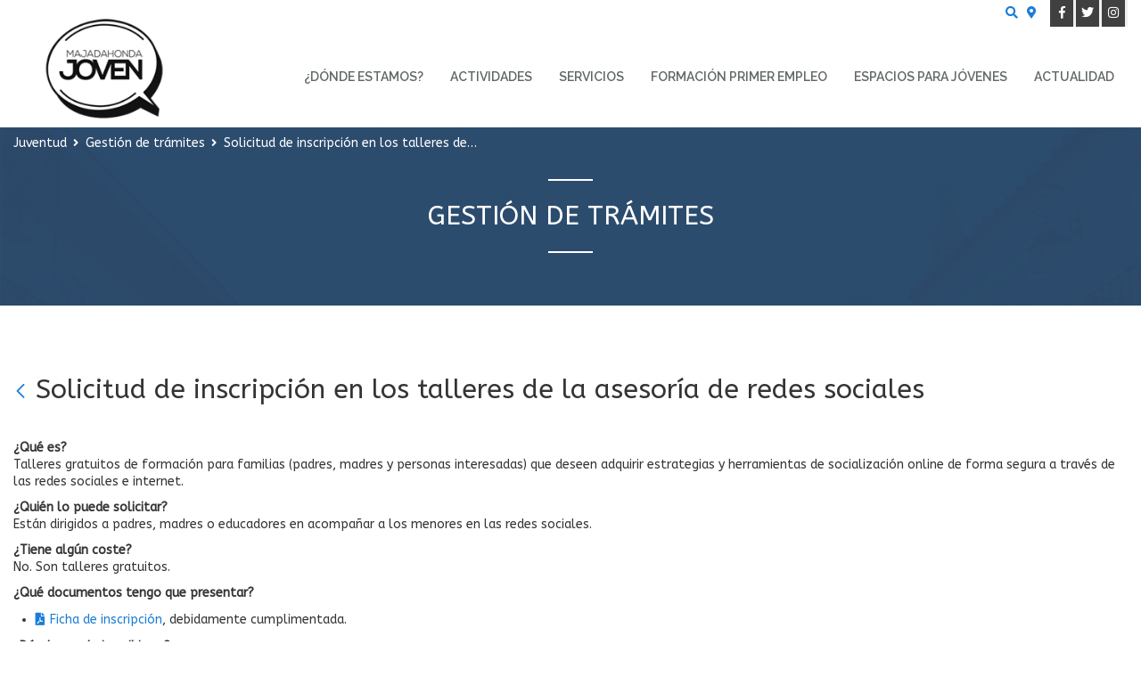

--- FILE ---
content_type: text/html;charset=UTF-8
request_url: https://www.majadahonda.org/web/juventud/gestion-de-tramites/-/asset_publisher/zuuInlh7Frgv/content/solicitud-con-mi-hijo-a-en-la-red-
body_size: 9636
content:
<!DOCTYPE html> <html class="ltr" dir="ltr" lang="es-ES"> <head> <title>Solicitud de inscripción en los talleres de la asesoría de redes sociales - Juventud - majadahonda.org</title> <meta content="initial-scale=1.0, width=device-width" name="viewport" /> <link href="https://fonts.googleapis.com/css?family=Merriweather|Raleway:400,600,700" rel="stylesheet"> <link href="https://fonts.googleapis.com/css?family=ABeeZee" rel="stylesheet"> <meta content="text/html; charset=UTF-8" http-equiv="content-type" /> <meta content="  ¿Qué es? Talleres gratuitos de formación para familias (padres, madres y personas interesadas) que deseen adquirir estrategias y herramientas de socialización online de..." lang="es-ES" name="description" /><meta content="juventud" lang="es-ES" name="keywords" /> <meta property='og:type' content='article' data-senna-track='temporary' /> <meta property='og:url' content='https://www.majadahonda.org/web/juventud/gestion-de-tramites/-/asset_publisher/zuuInlh7Frgv/content/solicitud-con-mi-hijo-a-en-la-red-' data-senna-track='temporary' /> <meta property='og:title' content='Solicitud de inscripción en los talleres de la asesoría de redes sociales' /> <meta property='og:image' content='https://www.majadahonda.org/documents/99210/1379349/rrss.jpg/169dcd61-8783-81db-c904-4b301c8ccdcd?t=165909646224' data-senna-track='temporary' /> <meta property='twitter:card' content='summary_large_image' data-senna-track='temporary' /> <meta property='twitter:title' content='Solicitud de inscripción en los talleres de la asesoría de redes sociales' data-senna-track='temporary' /> <meta property='twitter:image' content='https://www.majadahonda.org/documents/99210/1379349/rrss.jpg/169dcd61-8783-81db-c904-4b301c8ccdcd?t=165909646224' data-senna-track='temporary' /> <link href="https://www.majadahonda.org/o/dynamic-data-mapping-form-renderer/css/main.css" rel="stylesheet" type = "text/css" /> <link href="https://www.majadahonda.org/o/mentions-web/css/mentions.css" rel="stylesheet" type = "text/css" /> <link data-senna-track="temporary" href="https://www.majadahonda.org/o/majadahonda-theme/images/favicon.ico" rel="Shortcut Icon" /> <link data-senna-track="temporary" href="https&#x3a;&#x2f;&#x2f;juventud&#x2e;majadahonda&#x2e;org&#x2f;gestion-de-tramites&#x2f;-&#x2f;asset_publisher&#x2f;zuuInlh7Frgv&#x2f;content&#x2f;solicitud-con-mi-hijo-a-en-la-red-" rel="canonical" /> <link class="lfr-css-file" data-senna-track="temporary" href="https&#x3a;&#x2f;&#x2f;www&#x2e;majadahonda&#x2e;org&#x2f;o&#x2f;majadahonda-theme&#x2f;css&#x2f;aui&#x2e;css&#x3f;browserId&#x3d;other&#x26;themeId&#x3d;juventud_WAR_majadahondatheme&#x26;minifierType&#x3d;css&#x26;languageId&#x3d;es_ES&#x26;b&#x3d;7006&#x26;t&#x3d;1769966319373" id="liferayAUICSS" rel="stylesheet" type="text/css" /> <link data-senna-track="temporary" href="&#x2f;o&#x2f;frontend-css-web&#x2f;main&#x2e;css&#x3f;browserId&#x3d;other&#x26;themeId&#x3d;juventud_WAR_majadahondatheme&#x26;minifierType&#x3d;css&#x26;languageId&#x3d;es_ES&#x26;b&#x3d;7006&#x26;t&#x3d;1532944200789" id="liferayPortalCSS" rel="stylesheet" type="text/css" /> <link data-senna-track="temporary" href="&#x2f;combo&#x3f;browserId&#x3d;other&#x26;minifierType&#x3d;&#x26;themeId&#x3d;juventud_WAR_majadahondatheme&#x26;languageId&#x3d;es_ES&#x26;b&#x3d;7006&#x26;com_liferay_asset_publisher_web_portlet_AssetPublisherPortlet_INSTANCE_zuuInlh7Frgv&#x3a;&#x25;2Fcss&#x25;2Fmain&#x2e;css&#x26;com_liferay_product_navigation_product_menu_web_portlet_ProductMenuPortlet&#x3a;&#x25;2Fcss&#x25;2Fmain&#x2e;css&#x26;t&#x3d;1753998022000" id="603f2e4c" rel="stylesheet" type="text/css" /> <script data-senna-track="temporary" type="text/javascript">var Liferay=Liferay||{};
Liferay.Browser={acceptsGzip:function(){return!0},getMajorVersion:function(){return 131},getRevision:function(){return"537.36"},getVersion:function(){return"131.0"},isAir:function(){return!1},isChrome:function(){return!0},isEdge:function(){return!1},isFirefox:function(){return!1},isGecko:function(){return!0},isIe:function(){return!1},isIphone:function(){return!1},isLinux:function(){return!1},isMac:function(){return!0},isMobile:function(){return!1},isMozilla:function(){return!1},isOpera:function(){return!1},
isRtf:function(){return!0},isSafari:function(){return!0},isSun:function(){return!1},isWebKit:function(){return!0},isWindows:function(){return!1}};Liferay.Data=Liferay.Data||{};Liferay.Data.ICONS_INLINE_SVG=!0;Liferay.Data.NAV_SELECTOR="#navigation";Liferay.Data.NAV_SELECTOR_MOBILE="#navigationCollapse";Liferay.Data.isCustomizationView=function(){return!1};Liferay.Data.notices=[null];
Liferay.PortletKeys={DOCUMENT_LIBRARY:"com_liferay_document_library_web_portlet_DLPortlet",DYNAMIC_DATA_MAPPING:"com_liferay_dynamic_data_mapping_web_portlet_DDMPortlet",ITEM_SELECTOR:"com_liferay_item_selector_web_portlet_ItemSelectorPortlet"};Liferay.PropsValues={JAVASCRIPT_SINGLE_PAGE_APPLICATION_TIMEOUT:0,NTLM_AUTH_ENABLED:!1,UPLOAD_SERVLET_REQUEST_IMPL_MAX_SIZE:204857600};
Liferay.ThemeDisplay={getLayoutId:function(){return"50"},getLayoutRelativeControlPanelURL:function(){return"/group/juventud/~/control_panel/manage?p_p_id\x3dcom_liferay_asset_publisher_web_portlet_AssetPublisherPortlet_INSTANCE_zuuInlh7Frgv"},getLayoutRelativeURL:function(){return"/web/juventud/gestion-de-tramites"},getLayoutURL:function(){return"https://www.majadahonda.org/web/juventud/gestion-de-tramites"},getParentLayoutId:function(){return"0"},isControlPanel:function(){return!1},isPrivateLayout:function(){return"false"},
isVirtualLayout:function(){return!1},getBCP47LanguageId:function(){return"es-ES"},getCDNBaseURL:function(){return"https://www.majadahonda.org"},getCDNDynamicResourcesHost:function(){return""},getCDNHost:function(){return""},getCompanyGroupId:function(){return"32690"},getCompanyId:function(){return"32656"},getDefaultLanguageId:function(){return"es_ES"},getDoAsUserIdEncoded:function(){return""},getLanguageId:function(){return"es_ES"},getParentGroupId:function(){return"99210"},getPathContext:function(){return""},
getPathImage:function(){return"/image"},getPathJavaScript:function(){return"/o/frontend-js-web"},getPathMain:function(){return"/c"},getPathThemeImages:function(){return"https://www.majadahonda.org/o/majadahonda-theme/images"},getPathThemeRoot:function(){return"/o/majadahonda-theme"},getPlid:function(){return"99496"},getPortalURL:function(){return"https://www.majadahonda.org"},getScopeGroupId:function(){return"99210"},getScopeGroupIdOrLiveGroupId:function(){return"99210"},getSessionId:function(){return""},
getSiteAdminURL:function(){return"https://www.majadahonda.org/group/juventud/~/control_panel/manage?p_p_lifecycle\x3d0\x26p_p_state\x3dmaximized\x26p_p_mode\x3dview"},getSiteGroupId:function(){return"99210"},getURLControlPanel:function(){return"/group/control_panel?refererPlid\x3d99496"},getURLHome:function(){return"https://www.majadahonda.org/web/guest"},getUserId:function(){return"32659"},getUserName:function(){return""},isAddSessionIdToURL:function(){return!1},isFreeformLayout:function(){return!1},
isImpersonated:function(){return!1},isSignedIn:function(){return!1},isStateExclusive:function(){return!1},isStateMaximized:function(){return!1},isStatePopUp:function(){return!1}};var themeDisplay=Liferay.ThemeDisplay;
Liferay.AUI={getAvailableLangPath:function(){return"available_languages.jsp?browserId\x3dother\x26themeId\x3djuventud_WAR_majadahondatheme\x26colorSchemeId\x3d01\x26minifierType\x3djs\x26languageId\x3des_ES\x26b\x3d7006\x26t\x3d1532944201047"},getCombine:function(){return!0},getComboPath:function(){return"/combo/?browserId\x3dother\x26minifierType\x3d\x26languageId\x3des_ES\x26b\x3d7006\x26t\x3d1532944201047\x26"},getDateFormat:function(){return"%d/%m/%Y"},getEditorCKEditorPath:function(){return"/o/frontend-editor-ckeditor-web"},
getFilter:function(){return"min"},getFilterConfig:function(){var a=null;this.getCombine()||(a={replaceStr:".js"+this.getStaticResourceURLParams(),searchExp:"\\.js$"});return a},getJavaScriptRootPath:function(){return"/o/frontend-js-web"},getLangPath:function(){return"aui_lang.jsp?browserId\x3dother\x26themeId\x3djuventud_WAR_majadahondatheme\x26colorSchemeId\x3d01\x26minifierType\x3djs\x26languageId\x3des_ES\x26b\x3d7006\x26t\x3d1532944201047"},getPortletRootPath:function(){return"/html/portlet"},
getStaticResourceURLParams:function(){return"?browserId\x3dother\x26minifierType\x3d\x26languageId\x3des_ES\x26b\x3d7006\x26t\x3d1532944201047"}};Liferay.authToken="cx6pjoVL";Liferay.currentURL="/web/juventud/gestion-de-tramites/-/asset_publisher/zuuInlh7Frgv/content/solicitud-con-mi-hijo-a-en-la-red-";Liferay.currentURLEncoded="%2Fweb%2Fjuventud%2Fgestion-de-tramites%2F-%2Fasset_publisher%2FzuuInlh7Frgv%2Fcontent%2Fsolicitud-con-mi-hijo-a-en-la-red-";</script> <script src="/o/js_loader_modules?t=1769966319373" type="text/javascript"></script> <script src="/o/frontend-js-web/everything.jsp?browserId=other&amp;themeId=juventud_WAR_majadahondatheme&amp;colorSchemeId=01&amp;minifierType=js&amp;minifierBundleId=javascript.everything.files&amp;languageId=es_ES&amp;b=7006&amp;t=1532944201047" type="text/javascript"></script> <script src="/o/js_bundle_config?t=1769966331527" type="text/javascript"></script> <script data-senna-track="temporary" type="text/javascript"></script> <script data-senna-track="permanent" id="googleAnalyticsScript" type="text/javascript">(function(a,e,f,g,b,c,d){a.GoogleAnalyticsObject=b;a[b]=a[b]||function(){a[b].q=a[b].q||[];a[b].q.push(arguments)};a[b].l=1*new Date;c=e.createElement(f);d=e.getElementsByTagName(f)[0];c.async=1;c.src=g;d.parentNode.insertBefore(c,d)})(window,document,"script","//www.google-analytics.com/analytics.js","ga");ga("create","UA-133489299-5","auto");ga("send","pageview");Liferay.on("endNavigate",function(a){ga("set","page",a.path);ga("send","pageview")});</script> <!-- Google tag (gtag.js) --> <script async src="https://www.googletagmanager.com/gtag/js?id=G-QXF5FJ3DJ4"></script> <script>window.dataLayer=window.dataLayer||[];function gtag(){dataLayer.push(arguments)}gtag("js",new Date);gtag("config","G-QXF5FJ3DJ4");</script> <link class="lfr-css-file" data-senna-track="temporary" href="https&#x3a;&#x2f;&#x2f;www&#x2e;majadahonda&#x2e;org&#x2f;o&#x2f;majadahonda-theme&#x2f;css&#x2f;main&#x2e;css&#x3f;browserId&#x3d;other&#x26;themeId&#x3d;juventud_WAR_majadahondatheme&#x26;minifierType&#x3d;css&#x26;languageId&#x3d;es_ES&#x26;b&#x3d;7006&#x26;t&#x3d;1769966319373" id="liferayThemeCSS" rel="stylesheet" type="text/css" /> <style data-senna-track="temporary" type="text/css">#banner-inner .navbar-nav li:nth-last-child(-n+2) .dropdown-menu{left:auto!important;right:0!important}</style> <style data-senna-track="temporary" type="text/css"></style> <script type="text/javascript">Liferay.Loader.require("frontend-js-spa-web/liferay/init.es",function(a){(function(){(function(){Liferay.SPA=Liferay.SPA||{};Liferay.SPA.cacheExpirationTime=-1;Liferay.SPA.clearScreensCache=!0;Liferay.SPA.excludedPaths=["/documents","/image"];Liferay.SPA.loginRedirect="";Liferay.SPA.requestTimeout=0;Liferay.SPA.userNotification={message:"Parece que esto est\u00e1 tomando m\u00e1s tiempo del esperado.",timeout:3E4,title:"\u00a1 Uy"};a.default.init(function(b){b.setPortletsBlacklist({com_liferay_site_navigation_directory_web_portlet_SitesDirectoryPortlet:!0,
com_liferay_nested_portlets_web_portlet_NestedPortletsPortlet:!0,com_liferay_login_web_portlet_LoginPortlet:!0,newsletteradmin_WAR_newsletterportlet:!0,com_liferay_layout_admin_web_portlet_MyPagesPortlet:!0,com_liferay_login_web_portlet_FastLoginPortlet:!0,AppointmentAdmin:!0});b.setValidStatusCodes([221,490,494,499,491,492,493,495,220])})})()})()},function(a){console.error(a)});</script><link data-senna-track="permanent" href="https://www.majadahonda.org/combo?browserId=other&minifierType=css&languageId=es_ES&b=7006&t=1532944193502&/o/product-navigation-simulation-theme-contributor/css/simulation_panel.css&/o/product-navigation-product-menu-theme-contributor/product_navigation_product_menu.css&/o/product-navigation-control-menu-theme-contributor/product_navigation_control_menu.css" rel="stylesheet" type = "text/css" /> <script data-senna-track="permanent" src="https://www.majadahonda.org/combo?browserId=other&minifierType=js&languageId=es_ES&b=7006&t=1532944193502&/o/product-navigation-control-menu-theme-contributor/product_navigation_control_menu.js" type = "text/javascript"></script> </head> <body class=" controls-visible yui3-skin-sam signed-out public-page organization-site juventud-theme inner root-layout"> <nav class="quick-access-nav" id="ezlw_quickAccessNav"> <h1 class="hide-accessible">Navegación</h1> <ul> <li><a href="#main-content">Saltar al contenido</a></li> </ul> </nav> <div class="" id="wrapper"> <div id="dialog-search" class="content-search search-box"> <a href="#" id="close-search-dialog-btn" onclick="toggleSearchDialog(event);"> <svg enable-background="new 0 0 100 100" id="Layer_search" version="1.1" viewBox="0 0 100 100" xml:space="preserve" xmlns="http://www.w3.org/2000/svg" xmlns:xlink="http://www.w3.org/1999/xlink"> <polygon fill="#ffffff" points="77.6,21.1 49.6,49.2 21.5,21.1 19.6,23 47.6,51.1 19.6,79.2 21.5,81.1 49.6,53 77.6,81.1 79.6,79.2 51.5,51.1 79.6,23 "/> </svg> <span class="hide-accessible">Cerrar</span> </a> <div class="table-layout"> <form action="https://www.majadahonda.org/web/juventud/buscador?p_p_id=com_liferay_portal_search_web_portlet_SearchPortlet&p_p_lifecycle=0&p_p_state=maximized&_com_liferay_portal_search_web_portlet_SearchPortlet_mvcPath=%2Fsearch.jsp" method="post" name="fm" class="aui-form form-inline"> <div class="search-form fields-wrapper"> <div class="label-wrapper"> <label class="aui-field-label label control-label hide-accessible" for="_com_liferay_portal_search_web_portlet_SearchPortlet_keywords">Buscar</label> </div> <span class="aui-field aui-field-text aui-field-inline lfr-search-keywords"> <span class="aui-field-content"> <span class="aui-field-element "> <input title="Buscar Texto" class="input-search" placeholder="Buscar" name="_com_liferay_portal_search_web_portlet_SearchPortlet_keywords" id="_com_liferay_portal_search_web_portlet_SearchPortlet_keywords" value="" type="text"/> </span> </span> </span> <span class="aui-field aui-field-text aui-field-inline lfr-search-button"> <span class="aui-field-content"> <span class="aui-field-element "> <button class="search btn" type="submit">Buscar</button> </span> </span> </span> </div> </form> </div> </div> <script type="text/javascript">AUI().use("aui-base",function(b){Liferay.provide(window,"toggleSearchDialog",function(a){event.preventDefault();event.stopImmediatePropagation();b.one("#dialog-search").toggleClass("show")});var d=b.one("#open-search-dialog-btn"),e=b.one("#close-search-dialog-btn"),c=b.one("#dialog-search");d&&c&&(d.on("click",function(a){a.preventDefault();a.stopImmediatePropagation();c.addClass("show")}),e.on("click",function(a){a.preventDefault();c.removeClass("show")}))});</script> <div class="container-fluid"> <div id="services"> <div class=""> <ul class="social-list pull-right list-unstyled list-inline"> <li class="facebook entry"> <a class="fab fa-facebook-f" href="https://www.facebook.com/majadahondajoven/" onclick='this.target="_blank"'><span class="hide-accessible">facebook</span></a> </li> <li class="facebook entry"> <a class="fab fa-twitter" href="https://twitter.com/majadajoven" onclick='this.target="_blank"'><span class="hide-accessible">twitter</span></a> </li> <li class="facebook entry"> <a class="fab fa-instagram" href="https://www.instagram.com/majadahonda_joven/?hl=es" onclick='this.target="_blank"'><span class="hide-accessible">instagram</span></a> </li> </ul> <ul class="services-list pull-right list-unstyled list-inline"> <li class="search-btn-entry"> <a id="open-search-dialog-btn" class="" href="#" onclick="toggleSearchDialog(event);"><i class="fas fa-search"><span class="hide-accessible">Buscar</span></i></a> </li> <li class="contacto service first" > <a class="localizacion fas fa-map-marker-alt" title="Contacto" href="https://www.majadahonda.org/web/juventud/contacto"> <span>Contacto</span> </a> </li> </ul> </div> </div> </div> <header id="banner" role="banner"> <div id="banner-inner" > <div class="container-fluid"> <div id="heading" class="pull-left"> <h1 class="site-title"> <a class="logo custom-logo" href="https://www.majadahonda.org/web/juventud" title="Ir a Juventud"> <img alt="Juventud" height="200" src="/image/layout_set_logo?img_id=1977432&amp;t=1769966846915" width="240" /> </a> </h1> </div> <button id="navigation-btn" aria-controls="navigation" aria-expanded="false" class="collapsed navbar-toggle" data-target="#navigationCollapse" data-toggle="collapse" type="button"> <span class="icon-bar"></span> <span class="icon-bar"></span> <span class="icon-bar"></span> </button> <div aria-expanded="false" class="collapse navbar-collapse pull-right" id="navigationCollapse"> <nav class="sort-pages modify-pages" id="navigation" role="navigation"> <h2 class="hide-accessible">Navegación</h2> <ul class="nav navbar-blank navbar-nav navbar-site" aria-label="Páginas del sitio web" role="menubar"> <li class="" id="layout_63" role="presentation"> <a id="layout_63-toggle" class="" aria-labelledby="layout_63" href="https://www.majadahonda.org/web/juventud/donde-estamos" role="menuitem"> ¿Dónde estamos? </a> </li> <li class="lfr-nav-item dropdown " id="layout_185" role="presentation"> <a id="layout_185-toggle" class="dropdown-toggle" aria-labelledby="layout_185" href="https://www.majadahonda.org/web/juventud/actividades" role="menuitem"> <span class="icon"><img alt="page-icon" class="layout-logo-1227833" src="/image/layout_icon?img_id=1991602&t=1769966847204" /></span> Actividades </a> <ul class="dropdown-menu child-menu" aria-expanded="false" role="menu"> <li class="" id="layout_218" role="presentation"> <a aria-labelledby="layout_218" href="https://www.majadahonda.org/web/juventud/actividades-en-primavera" role="menuitem">Primavera</a> </li> <li class="" id="layout_36" role="presentation"> <a aria-labelledby="layout_36" href="https://www.majadahonda.org/web/juventud/actividades-en-verano" role="menuitem">Verano</a> </li> <li class="" id="layout_219" role="presentation"> <a aria-labelledby="layout_219" href="https://www.majadahonda.org/web/juventud/actividades-en-otono" role="menuitem">Otoño</a> </li> <li class="" id="layout_216" role="presentation"> <a aria-labelledby="layout_216" href="https://www.majadahonda.org/web/juventud/actividades-en-invierno" role="menuitem">Invierno</a> </li> </ul> </li> <li class="lfr-nav-item dropdown " id="layout_3" role="presentation"> <a id="layout_3-toggle" class="dropdown-toggle" aria-labelledby="layout_3" href="https://www.majadahonda.org/web/juventud/servicios" role="menuitem"> <span class="icon"><img alt="page-icon" class="layout-logo-99247" src="/image/layout_icon?img_id=186751&t=1769966847220" /></span> Servicios </a> <ul class="dropdown-menu child-menu" aria-expanded="false" role="menu"> <li class="" id="layout_4" role="presentation"> <a aria-labelledby="layout_4" href="https://www.majadahonda.org/web/juventud/centro-de-informacion-y-documentacion-juvenil" role="menuitem">Centro de Información y Documentación Juvenil (CIDJ)</a> </li> <li class="" id="layout_11" role="presentation"> <a aria-labelledby="layout_11" href="https://www.majadahonda.org/web/juventud/oficina-de-programas-internacionales-de-movilidad-opim" role="menuitem">Oficina de Programas Internacionales de Movilidad (OPIM)</a> </li> <li class="" id="layout_19" role="presentation"> <a aria-labelledby="layout_19" href="https://www.majadahonda.org/web/juventud/punto-de-informacion-al-voluntariado" role="menuitem">Punto de Información al Voluntariado (PIV)</a> </li> <li class="" id="layout_27" role="presentation"> <a aria-labelledby="layout_27" href="https://www.majadahonda.org/web/juventud/majadahonda-tec" role="menuitem">Majadahonda Tec</a> </li> <li class="" id="layout_33" role="presentation"> <a aria-labelledby="layout_33" href="https://www.majadahonda.org/web/juventud/escuela-animacion" role="menuitem">Escuela de Animación</a> </li> <li class="" id="layout_35" role="presentation"> <a aria-labelledby="layout_35" href="https://www.majadahonda.org/web/juventud/asesorias" role="menuitem">Asesorías</a> </li> <li class="" id="layout_217" role="presentation"> <a aria-labelledby="layout_217" href="https://www.majadahonda.org/web/juventud/programa-con-centros-educativos" role="menuitem">Programa con Centros Educativos</a> </li> </ul> </li> <li class="lfr-nav-item dropdown " id="layout_37" role="presentation"> <a id="layout_37-toggle" class="dropdown-toggle" aria-labelledby="layout_37" href="https://www.majadahonda.org/web/juventud/formacion-primer-empleo" role="menuitem"> <span class="icon"><img alt="page-icon" class="layout-logo-99427" src="/image/layout_icon?img_id=186765&t=1769966847222" /></span> Formación primer empleo </a> <ul class="dropdown-menu child-menu" aria-expanded="false" role="menu"> <li class="" id="layout_232" role="presentation"> <a aria-labelledby="layout_232" href="https://www.majadahonda.org/web/juventud/cursos-primer-empleo" role="menuitem">Cursos primer empleo</a> </li> </ul> </li> <li class="lfr-nav-item dropdown " id="layout_64" role="presentation"> <a id="layout_64-toggle" class="dropdown-toggle" aria-labelledby="layout_64" href="https://www.majadahonda.org/web/juventud/espacios-jovenes" role="menuitem"> <span class="icon"><img alt="page-icon" class="layout-logo-186032" src="/image/layout_icon?img_id=186737&t=1769966847227" /></span> Espacios para Jóvenes </a> <ul class="dropdown-menu child-menu" aria-expanded="false" role="menu"> <li class="" id="layout_71" role="presentation"> <a aria-labelledby="layout_71" href="https://www.majadahonda.org/web/juventud/espacios-para-jovenes" role="menuitem">Espacios para Jóvenes</a> </li> </ul> </li> <li class="lfr-nav-item dropdown " id="layout_65" role="presentation"> <a id="layout_65-toggle" class="dropdown-toggle" aria-labelledby="layout_65" href="https://www.majadahonda.org/web/juventud/actualidad" role="menuitem"> <span class="icon"><img alt="page-icon" class="layout-logo-186250" src="/image/layout_icon?img_id=1991631&t=1769966847231" /></span> Actualidad </a> <ul class="dropdown-menu child-menu" aria-expanded="false" role="menu"> <li class="" id="layout_67" role="presentation"> <a aria-labelledby="layout_67" href="https://www.majadahonda.org/web/juventud/noticias" role="menuitem">Noticias</a> </li> <li class="" id="layout_66" role="presentation"> <a aria-labelledby="layout_66" href="https://www.majadahonda.org/web/juventud/agenda" role="menuitem">Agenda</a> </li> </ul> </li> </ul> </nav> </div> </div> </div> </header> <section id="content"> <nav id="breadcrumbs" class="breadcrumbs-wrapper"> <div class="container-fluid"> <div class="portlet-boundary portlet-boundary_com_liferay_site_navigation_breadcrumb_web_portlet_SiteNavigationBreadcrumbPortlet_ portlet-static portlet-static-end portlet-barebone portlet-breadcrumb " id="p_p_id_com_liferay_site_navigation_breadcrumb_web_portlet_SiteNavigationBreadcrumbPortlet_" > <span id="p_com_liferay_site_navigation_breadcrumb_web_portlet_SiteNavigationBreadcrumbPortlet"></span> <section class="portlet" id="portlet_com_liferay_site_navigation_breadcrumb_web_portlet_SiteNavigationBreadcrumbPortlet"> <div class="portlet-content"> <div class=" portlet-content-container" > <div class="portlet-body"> <div id="_com_liferay_site_navigation_breadcrumb_web_portlet_SiteNavigationBreadcrumbPortlet_breadcrumbs-defaultScreen"> <ul class="breadcrumb breadcrumb-horizontal"> <li class=""> <a href="/web/juventud" > Juventud </a> </li> <li class=""> <a href="https://www.majadahonda.org/web/juventud/gestion-de-tramites" > Gestión de trámites </a> </li> <li class="active"> Solicitud de inscripción en los talleres de la asesoría de redes sociales </li> </ul> </div> </div> </div> </div> </section> </div> </div> </nav> <div class="page-title-outer fixed-bg" style="background-image: url('https://www.majadahonda.org/o/majadahonda-theme/css/images/bg/ayuntamiento.jpg');"> <div class="mask"><!-- mask --></div> <div class="page-title"> <h2 class="text-center"> Gestión de trámites </h2> </div> </div> <div class="container-fluid"> <br/> <br/> <div class="container"> <div class="row row-spacing layout-childs row-centered"> </div> </div> <div class="columns-1" id="main-content" role="main"> <div class="portlet-layout row"> <div class="col-md-12 portlet-column portlet-column-only" id="column-1"> <div class="portlet-dropzone portlet-column-content portlet-column-content-only" id="layout-column_column-1"> <div class="portlet-boundary portlet-boundary_com_liferay_asset_publisher_web_portlet_AssetPublisherPortlet_ portlet-static portlet-static-end portlet-barebone portlet-asset-publisher " id="p_p_id_com_liferay_asset_publisher_web_portlet_AssetPublisherPortlet_INSTANCE_zuuInlh7Frgv_" > <span id="p_com_liferay_asset_publisher_web_portlet_AssetPublisherPortlet_INSTANCE_zuuInlh7Frgv"></span> <section class="portlet" id="portlet_com_liferay_asset_publisher_web_portlet_AssetPublisherPortlet_INSTANCE_zuuInlh7Frgv"> <div class="portlet-content"> <div class=" portlet-content-container" > <div class="portlet-body"> <div> <div class="h2"> <span class="header-back-to" > <a href="javascript&#x3a;&#x3b;" target="_self" class=" lfr-icon-item taglib-icon" id="_com_liferay_asset_publisher_web_portlet_AssetPublisherPortlet_INSTANCE_zuuInlh7Frgv_rjus__column1__0" onClick="event.preventDefault();submitForm(document.hrefFm, 'https://www.majadahonda.org/web/juventud/gestion-de-tramites/-/asset_publisher/zuuInlh7Frgv/')" data-senna-off="true" > <span id="qfkd__column1__0"><svg class="lexicon-icon lexicon-icon-angle-left" focusable="false" role="img" title="" ><use data-href="https://www.majadahonda.org/o/majadahonda-theme/images/lexicon/icons.svg#angle-left"></use><title>angle-left</title></svg></span> <span class="taglib-text hide-accessible"></span> </a> </span> <span class="header-title">Solicitud de inscripción en los talleres de la asesoría de redes sociales</span> <div class="pull-right"> </div> </div> <div class="asset-full-content clearfix default-asset-publisher show-asset-title"> <div class="asset-content" id="_com_liferay_asset_publisher_web_portlet_AssetPublisherPortlet_INSTANCE_zuuInlh7Frgv_332447"> <div class="journal-content-article"> <div id="detail" class="template tramite detail row"> <p> </p> <div class="col-md-12"> <div class="text"> <p><strong>¿Qué es?</strong><br /> Talleres gratuitos de formación para familias (padres, madres y personas interesadas) que deseen adquirir estrategias y herramientas de socialización online de forma segura a través de las redes sociales e internet.</p> <p><strong>¿Quién lo puede solicitar?</strong><br /> Están dirigidos a padres, madres o educadores en acompañar a los menores en las redes sociales.</p> <p><strong>¿Tiene algún coste?</strong><br /> No. Son&nbsp;talleres gratuitos.</p> <p><strong>¿Qué documentos tengo que presentar?</strong></p> <ul> <li><a href="/documents/99210/100178/Solicitud+asesor%C3%ADa+redes+sociales.pdf/c19eac60-53f1-83a6-1c02-4c9736c8f1bc">Ficha de inscripción</a>, debidamente cumplimentada.</li> </ul> <p><strong>¿Dónde puedo inscribirme?</strong></p> <ul> <li>Presencialmente en el Centro Juvenil “Príncipe de Asturias”</li> <li>A través del correo electrónico: <a href="mailto:centrojuvenil@majadahonda.org">centrojuvenil@majadahonda.org</a>.</li> </ul> <p><strong>Plazos:</strong><br /> Podrás inscribirte hasta un día antes de comenzar el taller siempre que no se hayan completado las plazas, rellenando la ficha de inscripción.</p> <hr /> <h4>Documentos:</h4> </div> </div> <div class="col-md-12"> <div class="documents-wrapper"><ul class="documents list-unstyled"><li class="document-entry"><a href="/documents/99210/100178/Solicitud+asesor%C3%ADa+redes+sociales.pdf/c19eac60-53f1-83a6-1c02-4c9736c8f1bc" class="document document-pdf"<span class="title">Ficha de solicitud de inscripción en los talleres de la Asesoría Redes Sociales</span>&nbsp;<span class="meta">(pdf&nbsp;134,2 kB)</span></a></li></ul></div> </div> </div> </div> </div> </div> </div> </div> </div> </div> </section> </div> </div> </div> </div> </div> <form action="#" id="hrefFm" method="post" name="hrefFm"><div><input type="submit" class="hide-accessible" value="send"/></div></form> </div> </section> <footer id="footer" role="contentinfo"> <div id="footer-inner" class=""> <div class="container-fluid"> <div id="address-wrapper" class="col-md-6"> <address class="section address col-md-6"> <span class="fas fa-map-marker-alt pull-left"><span class="hide-accessible">marker</span>&nbsp;</span> <div class="sections-wrapper"> <div class="section-item section-title"> <strong class="text-uppercase">Juventud</strong> </div> <div class="section-item"> <strong> C/ Dr. Calero, 37 28221 Majadahonda Madrid </strong> </div> </div> </address> <div class="col-md-3"> <div class="section-item"><span class="fas fa-phone"><abbr class="hide-accessible" title="Phone">T:</abbr></span>&nbsp; 91 634 91 20 </div> </div> </div> <div id="layout-section-foot" class="col-md-6"> <ul class="list-unstyled list-inline"> <li> <a class="text-uppercase" title="Contacto" href="https://www.majadahonda.org/web/juventud/contacto">Contacto</a> </li> <li> <a class="text-uppercase" title="Mapa web" href="https://www.majadahonda.org/web/juventud/mapa-web">Mapa web</a> </li> <li> <a class="text-uppercase" title="Aviso Legal" href="https://www.majadahonda.org/web/juventud/aviso-legal">Aviso Legal</a> </li> <li> <a class="text-uppercase" title="Protección de datos" href="https://www.majadahonda.org/web/juventud/proteccion-de-datos">Protección de datos</a> </li> </ul> </div> </div><!--row --> </div> </footer></div> <script type="text/javascript">Liferay.BrowserSelectors.run();</script> <script type="text/javascript">Liferay.currentURL="/web/juventud/gestion-de-tramites/-/asset_publisher/zuuInlh7Frgv/content/solicitud-con-mi-hijo-a-en-la-red-";Liferay.currentURLEncoded="%2Fweb%2Fjuventud%2Fgestion-de-tramites%2F-%2Fasset_publisher%2FzuuInlh7Frgv%2Fcontent%2Fsolicitud-con-mi-hijo-a-en-la-red-";</script> <script type="text/javascript">AUI().ready("aui-base",function(a){200>$(".portlet \x3e div \x3e div \x3e div \x3e div \x3e div.container \x3e div \x3e div \x3e div \x3e div.col-md-3.slick-slide.slick-current.slick-active").outerWidth()&&null!=$(".portlet \x3e div \x3e div \x3e div \x3e div \x3e div.container \x3e div \x3e div \x3e div \x3e div.col-md-3.slick-slide.slick-current.slick-active").outerWidth()&&($("#heading \x3e h1 \x3e a").get(0).click(),console.log($(".portlet \x3e div \x3e div \x3e div \x3e div \x3e div.container \x3e div \x3e div \x3e div \x3e div.col-md-3.slick-slide.slick-current.slick-active").outerWidth()))});</script> <script type="text/javascript">Liferay.Data.ICONS_INLINE_SVG&&svg4everybody({attributeName:"data-href",polyfill:!0});Liferay.Portlet.register("com_liferay_site_navigation_breadcrumb_web_portlet_SiteNavigationBreadcrumbPortlet");
Liferay.Portlet.onLoad({canEditTitle:!1,columnPos:0,isStatic:"end",namespacedId:"p_p_id_com_liferay_site_navigation_breadcrumb_web_portlet_SiteNavigationBreadcrumbPortlet_",portletId:"com_liferay_site_navigation_breadcrumb_web_portlet_SiteNavigationBreadcrumbPortlet",refreshURL:"/c/portal/render_portlet?p_l_id\x3d99496\x26p_p_id\x3dcom_liferay_site_navigation_breadcrumb_web_portlet_SiteNavigationBreadcrumbPortlet\x26p_p_lifecycle\x3d0\x26p_t_lifecycle\x3d0\x26p_p_state\x3dnormal\x26p_p_mode\x3dview\x26p_p_col_id\x3dnull\x26p_p_col_pos\x3dnull\x26p_p_col_count\x3dnull\x26p_p_static\x3d1\x26p_p_isolated\x3d1\x26currentURL\x3d%2Fweb%2Fjuventud%2Fgestion-de-tramites%2F-%2Fasset_publisher%2FzuuInlh7Frgv%2Fcontent%2Fsolicitud-con-mi-hijo-a-en-la-red-\x26settingsScope\x3dportletInstance",refreshURLData:{}});
Liferay.Portlet.register("com_liferay_asset_publisher_web_portlet_AssetPublisherPortlet_INSTANCE_zuuInlh7Frgv");
Liferay.Portlet.onLoad({canEditTitle:!1,columnPos:0,isStatic:"end",namespacedId:"p_p_id_com_liferay_asset_publisher_web_portlet_AssetPublisherPortlet_INSTANCE_zuuInlh7Frgv_",portletId:"com_liferay_asset_publisher_web_portlet_AssetPublisherPortlet_INSTANCE_zuuInlh7Frgv",refreshURL:"/c/portal/render_portlet?p_l_id\x3d99496\x26p_p_id\x3dcom_liferay_asset_publisher_web_portlet_AssetPublisherPortlet_INSTANCE_zuuInlh7Frgv\x26p_p_lifecycle\x3d0\x26p_t_lifecycle\x3d0\x26p_p_state\x3dnormal\x26p_p_mode\x3dview\x26p_p_col_id\x3dcolumn-1\x26p_p_col_pos\x3d0\x26p_p_col_count\x3d1\x26p_p_isolated\x3d1\x26currentURL\x3d%2Fweb%2Fjuventud%2Fgestion-de-tramites%2F-%2Fasset_publisher%2FzuuInlh7Frgv%2Fcontent%2Fsolicitud-con-mi-hijo-a-en-la-red-",refreshURLData:{_com_liferay_asset_publisher_web_portlet_AssetPublisherPortlet_INSTANCE_zuuInlh7Frgv_mvcPath:["/view_content.jsp"],
_com_liferay_asset_publisher_web_portlet_AssetPublisherPortlet_INSTANCE_zuuInlh7Frgv_urlTitle:["solicitud-con-mi-hijo-a-en-la-red-"],_com_liferay_asset_publisher_web_portlet_AssetPublisherPortlet_INSTANCE_zuuInlh7Frgv_type:["content"]}});
AUI().use("aui-tooltip","liferay-icon","liferay-menu","liferay-notice","aui-base","liferay-navigation-interaction","liferay-session","liferay-poller",function(b){(function(){var a=b.one("#navigation");Liferay.Data.NAV_INTERACTION_LIST_SELECTOR=".navbar-site";Liferay.Data.NAV_LIST_SELECTOR=".navbar-site";a&&a.plug(Liferay.NavigationInteraction)})();b.UA.mobile&&Liferay.Util.addInputCancel();(function(){if(!Liferay.Data.LFR_PORTAL_TOOLTIP){var a=["mouseenter","MSPointerDown","touchstart"];b.UA.ios&&
(a=["touchstart"]);Liferay.Data.LFR_PORTAL_TOOLTIP=new b.TooltipDelegate({constrain:!0,opacity:1,trigger:".lfr-portal-tooltip",triggerHideEvent:["click","mouseleave","MSPointerUp","touchend"],triggerShowEvent:a,visible:!1,zIndex:Liferay.zIndex.TOOLTIP})}})();(function(){new Liferay.Menu;for(var a=Liferay.Data.notices,c=1;c<a.length;c++)new Liferay.Notice(a[c])})();Liferay.Session=new Liferay.SessionBase({autoExtend:!0,redirectOnExpire:!1,redirectUrl:"https://www.majadahonda.org/web/guest",sessionLength:1800,
warningLength:0});Liferay.Icon.register({forcePost:!0,id:"_com_liferay_asset_publisher_web_portlet_AssetPublisherPortlet_INSTANCE_zuuInlh7Frgv_rjus__column1__0",useDialog:!1})});</script> <script src="https://www.majadahonda.org/o/majadahonda-theme/js/main.js?browserId=other&amp;minifierType=js&amp;languageId=es_ES&amp;b=7006&amp;t=1769966319373" type="text/javascript"></script> <script type="text/javascript">AUI().use("aui-base",function(b){var a=window.frameElement;a&&"simulationDeviceIframe"===a.getAttribute("id")&&b.getBody().addClass("lfr-has-simulation-panel")});</script><script>var PATH_PORTLET_CONFIGURATION_CSS_WEB="/o/portlet-configuration-css-web";AUI().applyConfig({groups:{portlet_css:{base:PATH_PORTLET_CONFIGURATION_CSS_WEB+"/js/",modules:{"liferay-look-and-feel":{path:"look_and_feel.js",requires:"aui-color-picker-popover aui-io-plugin-deprecated aui-io-request aui-tabview liferay-portlet-url liferay-util-window liferay-widget-zindex".split(" ")}},root:PATH_PORTLET_CONFIGURATION_CSS_WEB+"/js/"}}});
Liferay.provide(Liferay.Portlet,"loadCSSEditor",function(a,b,c,d){Liferay.PortletCSS.init(a,b,c,d)},["liferay-look-and-feel"]);</script> <!-- inject:js --> <!-- endinject --> <script type="text/javascript">$(document).ready(function(){$.getScript(Liferay.ThemeDisplay.getCDNBaseURL()+Liferay.ThemeDisplay.getPathThemeRoot()+"/js/slick/slick.min.js").done(function(){$(".slide-fade").slick({dots:!0,infinite:!0,fade:!0,speed:500,slidesToShow:1,slidesToScroll:1,autoplay:!0});$(".slide-fade.stop").slick({dots:!0,infinite:!0,fade:!0,speed:500,slidesToShow:1,slidesToScroll:1,autoplay:!1});$(".carousel-hscroll").slick({dots:!1,infinite:!0,speed:300,slidesToShow:8,slidesToScroll:1,centerMode:!0,autoplay:!0,responsive:[{breakpoint:1400,
settings:{slidesToShow:5}},{breakpoint:1200,settings:{slidesToShow:4}},{breakpoint:1024,settings:{slidesToShow:3}},{breakpoint:600,settings:{slidesToShow:2}},{breakpoint:450,settings:{slidesToShow:1}}]});$(".abstract-carousel").slick({dots:!1,infinite:!1,speed:300,slidesToShow:4,slidesToScroll:4,responsive:[{breakpoint:1024,settings:{slidesToShow:2,slidesToScroll:2}},{breakpoint:600,settings:{slidesToShow:1,slidesToScroll:1}}]});$(".banner-carousel").slick({dots:!1,infinite:!1,slidesToShow:1,centerMode:!1,
variableWidth:!0,autoplay:!0,autoplaySpeed:2E3})});var d=$("#services").height();$("#banner-inner").affix({offset:{top:d}}).on("affix.bs.affix",function(b){0==$(window).scrollTop()&&b.preventDefault()})});
AUI().ready("aui-node","anim","transition",function(d){function b(e,c,f){var a=window.document.createElement("link");c=c||window.document.getElementsByTagName("script")[0];a.rel="stylesheet";a.href=e;a.setAttribute("data-senna-track","temporary");a.media="only x";c.parentNode.insertBefore(a,c);setTimeout(function(){a.media=f||"all"});return a}b(Liferay.ThemeDisplay.getPathThemeRoot()+"/js/slick/slick.css");b(Liferay.ThemeDisplay.getPathThemeRoot()+"/js/slick/slick-theme.css")});</script> </body> </html> 

--- FILE ---
content_type: text/css
request_url: https://www.majadahonda.org/o/dynamic-data-mapping-form-renderer/css/main.css
body_size: 724
content:
.ddl-form-builder-app .lfr-ddm-form-page > .row {
  margin-left: 18px;
  margin-right: 18px; }

.lfr-ddm-form-container .form-control-feedback {
  margin-left: -20px; }

.lfr-ddm-form-container .icon-angle-left {
  font-size: inherit; }

.lfr-ddm-form-container .required-warning {
  margin-bottom: 25px; }
  .lfr-ddm-form-container .required-warning .icon-asterisk {
    margin-left: 4px; }

.lfr-ddm-form-container .input-group-addon .form-control-feedback {
  left: -18px; }

.lfr-ddm-form-container .lfr-ddm-form-field-container {
  position: relative; }
  .lfr-ddm-form-container .lfr-ddm-form-field-container.has-error .liferay-ddm-form-field-date .input-group-addon {
    border-width: 0 0 2px 0; }

@-webkit-keyframes spin {
  100% {
    transform: rotate(359deg); } }

@-moz-keyframes spin {
  100% {
    transform: rotate(359deg); } }

@keyframes spin {
  100% {
    transform: rotate(359deg); } }
  .lfr-ddm-form-container .lfr-ddm-form-field-container .icon-asterisk {
    margin-left: 4px; }
  .lfr-ddm-form-container .lfr-ddm-form-field-container .lfr-ddm-form-field-repeatable-add-button {
    position: absolute;
    right: 0;
    top: 0; }
  .lfr-ddm-form-container .lfr-ddm-form-field-container .lfr-ddm-form-field-repeatable-delete-button {
    position: absolute;
    right: 15px;
    top: 0; }
  .lfr-ddm-form-container .lfr-ddm-form-field-container .liferay-ddm-form-field-date .input-group-addon {
    cursor: pointer; }
  .lfr-ddm-form-container .lfr-ddm-form-field-container select.form-control[multiple] {
    height: auto; }
  .lfr-ddm-form-container .lfr-ddm-form-field-container textarea {
    overflow-y: hidden; }

.lfr-ddm-form-container .lfr-ddm-form-page {
  display: none;
  padding: 25px 0; }
  .lfr-ddm-form-container .lfr-ddm-form-page.active {
    display: block; }

.lfr-ddm-form-container .lfr-ddm-form-page-description {
  margin-bottom: 23px; }

.lfr-ddm-form-container .lfr-ddm-form-page-title + .required-warning {
  margin-top: 0; }

.lfr-ddm-form-container .lfr-ddm-form-page-title + .row {
  margin-top: 40px; }

.lfr-ddm-form-container .lfr-ddm-form-pagination-controls {
  padding-top: 20px; }

.lfr-ddm-form-container .row {
  min-height: auto; }

.liferay-ddm-form-field-paragraph, .liferay-ddm-form-field-tip {
  color: #869CAD;
  line-height: 16px; }

.liferay-ddm-form-field-paragraph {
  font-size: 14px; }

.liferay-ddm-form-field-tip {
  font-size: 11px;
  font-weight: 400; }

.multi-step-progress-bar > .complete {
  color: #65B6F0; }
  .multi-step-progress-bar > .complete .divider {
    background-color: #65B6F0; }

.portal-popup {
  padding: 0; }
  .portal-popup.open {
    padding: 0; }
  .portal-popup .lfr-ddm-form-page-description,
  .portal-popup .lfr-ddm-form-page-title {
    padding-left: 32px;
    padding-right: 32px; }